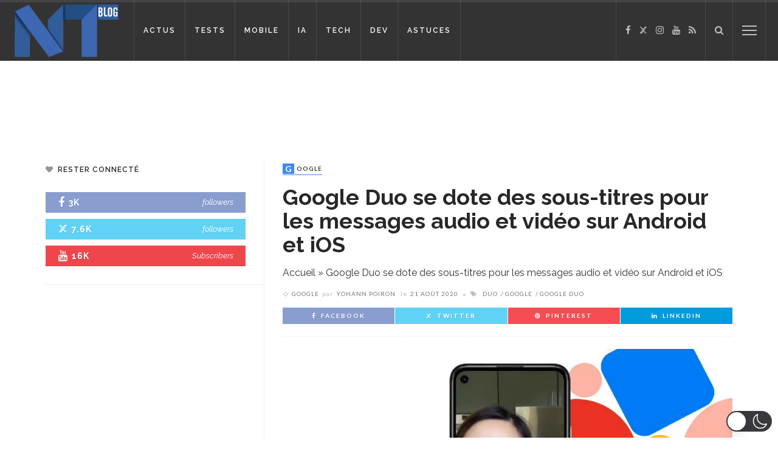

--- FILE ---
content_type: application/javascript; charset=utf-8
request_url: https://fundingchoicesmessages.google.com/f/AGSKWxWrQYQEmEVJ3zneqWhnJETw54zDljupBMI7cTRsCycjd_LzpBag8H8uSzV4eIZf7Mks1bOIu9ZhDxWpy8y0B3DKevGzTTskO0iHJFkSri_iY1i-EfwK64l3JKfcRQwe2LTK8zaSsD9ygbidLwlO8nDIuxEEk92egzmTXcQa3VGjFvEW88lQBTzid9te/_/ad_status._800x80_/iframe-ad?/randomad120x600nsfw./adtagcms.
body_size: -1289
content:
window['bba90cb5-4fc2-4a15-a6b4-aae04bb6a4ac'] = true;